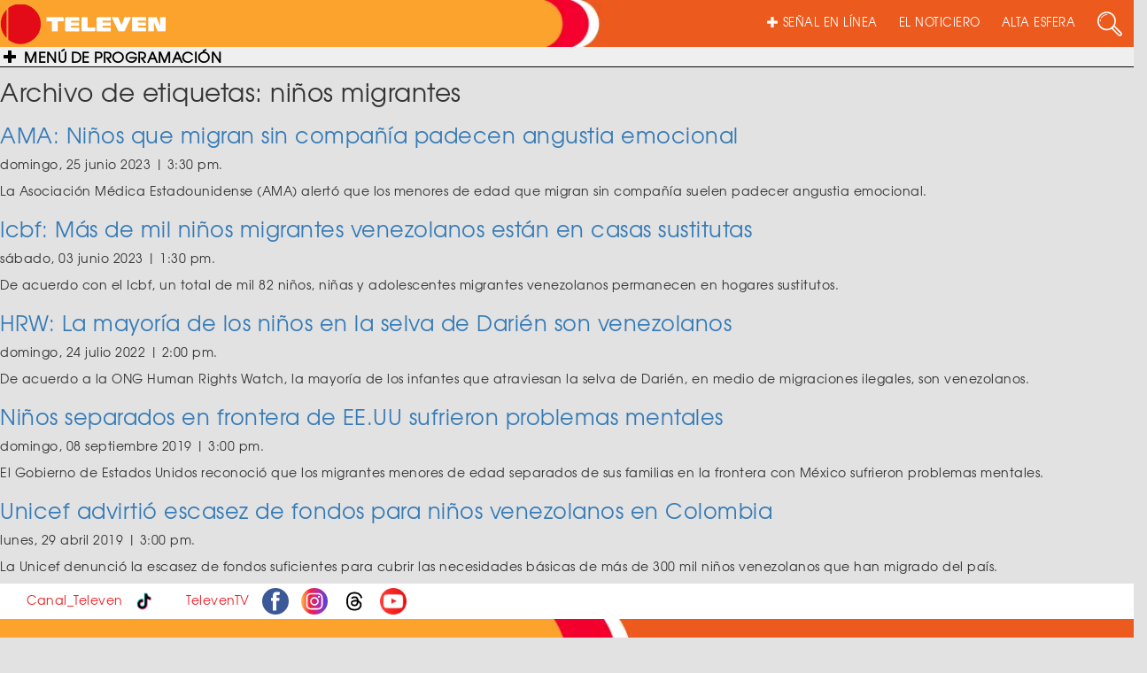

--- FILE ---
content_type: text/html; charset=UTF-8
request_url: https://televen.com/tag/ninos-migrantes/
body_size: 13140
content:
<!DOCTYPE html>

<html lang="es" class="no-js">

  <head>

    <meta http-equiv="Content-Type" content="text/html; charset=ISO-8859-1" />

    <meta http-equiv="cache-control" content="no-cache, max-age=300">

    <meta http-equiv="X-UA-Compatible" content="IE=edge">

    <meta name="viewport" content="width=device-width, initial-scale=1.0">

    <meta name="have-i-been-pwned-verification" value="81748235871c7e8fd3cb6173f0ddee78">

    <title>TELEVEN Tu Canal | AMA: Niños que migran sin compañía padecen angustia emocional</title>

    <link rel="icon" type="image/x-icon" href="https://televen.com/wp-content/themes/televen/img/ico/fav-televen.ico">

    <link rel="stylesheet" href="https://cdnjs.cloudflare.com/ajax/libs/normalize/5.0.0/normalize.min.css">

    <link rel='stylesheet prefetch' href='https://maxcdn.bootstrapcdn.com/bootstrap/3.3.5/css/bootstrap.min.css'>

    <link href="https://cdnjs.cloudflare.com/ajax/libs/font-awesome/4.7.0/css/font-awesome.min.css" rel="stylesheet" media="all">

    <link href="https://cdnjs.cloudflare.com/ajax/libs/animate.css/3.5.2/animate.min.css" rel="stylesheet" media="all">

    <link rel="stylesheet" type="text/css" href="https://televen.com/wp-content/themes/televen/fonts/texgyreadventor-regular/stylesheet.css" charset="utf-8">

    <link rel="stylesheet" type="text/css" href="https://televen.com/wp-content/themes/televen/fonts/texgyreadventor-bold/stylesheet.css" charset="utf-8">

    <link rel="stylesheet" type="text/css" href="https://televen.com/wp-content/themes/televen/css/style.css">

    <!--<link rel="stylesheet" type="text/css" href="/source/jquery.fancybox.css?v=2.1.5" media="screen">

    <link rel="stylesheet" type="text/css" href="/css/bootstrap/bootstrap.css">    

    <link rel="stylesheet" type="text/css" href="/css/navidad.css">

    <link rel="stylesheet" type="text/css" href="/img/luto/css/luto.css">

    <link rel="stylesheet" type="text/css" href="/img/luto/css/responsive-HF.css">-->



    <!--carga css segun template-->

    
          	<link rel="stylesheet" type="text/css" href="https://televen.com/wp-content/themes/televen/css/menu.css">            

        <meta name='robots' content='index, follow, max-image-preview:large, max-snippet:-1, max-video-preview:-1' />
	<style>img:is([sizes="auto" i], [sizes^="auto," i]) { contain-intrinsic-size: 3000px 1500px }</style>
	
	<!-- This site is optimized with the Yoast SEO plugin v26.8 - https://yoast.com/product/yoast-seo-wordpress/ -->
	<link rel="canonical" href="https://televen.com/tag/ninos-migrantes/" />
	<meta property="og:locale" content="es_ES" />
	<meta property="og:type" content="article" />
	<meta property="og:title" content="niños migrantes archivos - Televen" />
	<meta property="og:url" content="https://televen.com/tag/ninos-migrantes/" />
	<meta property="og:site_name" content="Televen" />
	<meta name="twitter:card" content="summary_large_image" />
	<script type="application/ld+json" class="yoast-schema-graph">{"@context":"https://schema.org","@graph":[{"@type":"CollectionPage","@id":"https://televen.com/tag/ninos-migrantes/","url":"https://televen.com/tag/ninos-migrantes/","name":"niños migrantes archivos - Televen","isPartOf":{"@id":"https://televen.com/#website"},"breadcrumb":{"@id":"https://televen.com/tag/ninos-migrantes/#breadcrumb"},"inLanguage":"es"},{"@type":"BreadcrumbList","@id":"https://televen.com/tag/ninos-migrantes/#breadcrumb","itemListElement":[{"@type":"ListItem","position":1,"name":"Portada","item":"https://televen.com/"},{"@type":"ListItem","position":2,"name":"niños migrantes"}]},{"@type":"WebSite","@id":"https://televen.com/#website","url":"https://televen.com/","name":"Televen","description":"","publisher":{"@id":"https://televen.com/#organization"},"potentialAction":[{"@type":"SearchAction","target":{"@type":"EntryPoint","urlTemplate":"https://televen.com/?s={search_term_string}"},"query-input":{"@type":"PropertyValueSpecification","valueRequired":true,"valueName":"search_term_string"}}],"inLanguage":"es"},{"@type":"Organization","@id":"https://televen.com/#organization","name":"Televen","url":"https://televen.com/","logo":{"@type":"ImageObject","inLanguage":"es","@id":"https://televen.com/#/schema/logo/image/","url":"https://televen.com/wp-content/uploads/2025/10/cropped-Logo-Horizontal-Nueva-Imagen-1.png","contentUrl":"https://televen.com/wp-content/uploads/2025/10/cropped-Logo-Horizontal-Nueva-Imagen-1.png","width":701,"height":168,"caption":"Televen"},"image":{"@id":"https://televen.com/#/schema/logo/image/"}}]}</script>
	<!-- / Yoast SEO plugin. -->


<script type="text/javascript">
/* <![CDATA[ */
window._wpemojiSettings = {"baseUrl":"https:\/\/s.w.org\/images\/core\/emoji\/16.0.1\/72x72\/","ext":".png","svgUrl":"https:\/\/s.w.org\/images\/core\/emoji\/16.0.1\/svg\/","svgExt":".svg","source":{"concatemoji":"https:\/\/televen.com\/wp-includes\/js\/wp-emoji-release.min.js?ver=6.8.3"}};
/*! This file is auto-generated */
!function(s,n){var o,i,e;function c(e){try{var t={supportTests:e,timestamp:(new Date).valueOf()};sessionStorage.setItem(o,JSON.stringify(t))}catch(e){}}function p(e,t,n){e.clearRect(0,0,e.canvas.width,e.canvas.height),e.fillText(t,0,0);var t=new Uint32Array(e.getImageData(0,0,e.canvas.width,e.canvas.height).data),a=(e.clearRect(0,0,e.canvas.width,e.canvas.height),e.fillText(n,0,0),new Uint32Array(e.getImageData(0,0,e.canvas.width,e.canvas.height).data));return t.every(function(e,t){return e===a[t]})}function u(e,t){e.clearRect(0,0,e.canvas.width,e.canvas.height),e.fillText(t,0,0);for(var n=e.getImageData(16,16,1,1),a=0;a<n.data.length;a++)if(0!==n.data[a])return!1;return!0}function f(e,t,n,a){switch(t){case"flag":return n(e,"\ud83c\udff3\ufe0f\u200d\u26a7\ufe0f","\ud83c\udff3\ufe0f\u200b\u26a7\ufe0f")?!1:!n(e,"\ud83c\udde8\ud83c\uddf6","\ud83c\udde8\u200b\ud83c\uddf6")&&!n(e,"\ud83c\udff4\udb40\udc67\udb40\udc62\udb40\udc65\udb40\udc6e\udb40\udc67\udb40\udc7f","\ud83c\udff4\u200b\udb40\udc67\u200b\udb40\udc62\u200b\udb40\udc65\u200b\udb40\udc6e\u200b\udb40\udc67\u200b\udb40\udc7f");case"emoji":return!a(e,"\ud83e\udedf")}return!1}function g(e,t,n,a){var r="undefined"!=typeof WorkerGlobalScope&&self instanceof WorkerGlobalScope?new OffscreenCanvas(300,150):s.createElement("canvas"),o=r.getContext("2d",{willReadFrequently:!0}),i=(o.textBaseline="top",o.font="600 32px Arial",{});return e.forEach(function(e){i[e]=t(o,e,n,a)}),i}function t(e){var t=s.createElement("script");t.src=e,t.defer=!0,s.head.appendChild(t)}"undefined"!=typeof Promise&&(o="wpEmojiSettingsSupports",i=["flag","emoji"],n.supports={everything:!0,everythingExceptFlag:!0},e=new Promise(function(e){s.addEventListener("DOMContentLoaded",e,{once:!0})}),new Promise(function(t){var n=function(){try{var e=JSON.parse(sessionStorage.getItem(o));if("object"==typeof e&&"number"==typeof e.timestamp&&(new Date).valueOf()<e.timestamp+604800&&"object"==typeof e.supportTests)return e.supportTests}catch(e){}return null}();if(!n){if("undefined"!=typeof Worker&&"undefined"!=typeof OffscreenCanvas&&"undefined"!=typeof URL&&URL.createObjectURL&&"undefined"!=typeof Blob)try{var e="postMessage("+g.toString()+"("+[JSON.stringify(i),f.toString(),p.toString(),u.toString()].join(",")+"));",a=new Blob([e],{type:"text/javascript"}),r=new Worker(URL.createObjectURL(a),{name:"wpTestEmojiSupports"});return void(r.onmessage=function(e){c(n=e.data),r.terminate(),t(n)})}catch(e){}c(n=g(i,f,p,u))}t(n)}).then(function(e){for(var t in e)n.supports[t]=e[t],n.supports.everything=n.supports.everything&&n.supports[t],"flag"!==t&&(n.supports.everythingExceptFlag=n.supports.everythingExceptFlag&&n.supports[t]);n.supports.everythingExceptFlag=n.supports.everythingExceptFlag&&!n.supports.flag,n.DOMReady=!1,n.readyCallback=function(){n.DOMReady=!0}}).then(function(){return e}).then(function(){var e;n.supports.everything||(n.readyCallback(),(e=n.source||{}).concatemoji?t(e.concatemoji):e.wpemoji&&e.twemoji&&(t(e.twemoji),t(e.wpemoji)))}))}((window,document),window._wpemojiSettings);
/* ]]> */
</script>
<style id='wp-emoji-styles-inline-css' type='text/css'>

	img.wp-smiley, img.emoji {
		display: inline !important;
		border: none !important;
		box-shadow: none !important;
		height: 1em !important;
		width: 1em !important;
		margin: 0 0.07em !important;
		vertical-align: -0.1em !important;
		background: none !important;
		padding: 0 !important;
	}
</style>
<link rel='stylesheet' id='wp-block-library-css' href='https://televen.com/wp-includes/css/dist/block-library/style.min.css?ver=6.8.3' media='all' />
<style id='classic-theme-styles-inline-css' type='text/css'>
/*! This file is auto-generated */
.wp-block-button__link{color:#fff;background-color:#32373c;border-radius:9999px;box-shadow:none;text-decoration:none;padding:calc(.667em + 2px) calc(1.333em + 2px);font-size:1.125em}.wp-block-file__button{background:#32373c;color:#fff;text-decoration:none}
</style>
<style id='global-styles-inline-css' type='text/css'>
:root{--wp--preset--aspect-ratio--square: 1;--wp--preset--aspect-ratio--4-3: 4/3;--wp--preset--aspect-ratio--3-4: 3/4;--wp--preset--aspect-ratio--3-2: 3/2;--wp--preset--aspect-ratio--2-3: 2/3;--wp--preset--aspect-ratio--16-9: 16/9;--wp--preset--aspect-ratio--9-16: 9/16;--wp--preset--color--black: #000000;--wp--preset--color--cyan-bluish-gray: #abb8c3;--wp--preset--color--white: #ffffff;--wp--preset--color--pale-pink: #f78da7;--wp--preset--color--vivid-red: #cf2e2e;--wp--preset--color--luminous-vivid-orange: #ff6900;--wp--preset--color--luminous-vivid-amber: #fcb900;--wp--preset--color--light-green-cyan: #7bdcb5;--wp--preset--color--vivid-green-cyan: #00d084;--wp--preset--color--pale-cyan-blue: #8ed1fc;--wp--preset--color--vivid-cyan-blue: #0693e3;--wp--preset--color--vivid-purple: #9b51e0;--wp--preset--gradient--vivid-cyan-blue-to-vivid-purple: linear-gradient(135deg,rgba(6,147,227,1) 0%,rgb(155,81,224) 100%);--wp--preset--gradient--light-green-cyan-to-vivid-green-cyan: linear-gradient(135deg,rgb(122,220,180) 0%,rgb(0,208,130) 100%);--wp--preset--gradient--luminous-vivid-amber-to-luminous-vivid-orange: linear-gradient(135deg,rgba(252,185,0,1) 0%,rgba(255,105,0,1) 100%);--wp--preset--gradient--luminous-vivid-orange-to-vivid-red: linear-gradient(135deg,rgba(255,105,0,1) 0%,rgb(207,46,46) 100%);--wp--preset--gradient--very-light-gray-to-cyan-bluish-gray: linear-gradient(135deg,rgb(238,238,238) 0%,rgb(169,184,195) 100%);--wp--preset--gradient--cool-to-warm-spectrum: linear-gradient(135deg,rgb(74,234,220) 0%,rgb(151,120,209) 20%,rgb(207,42,186) 40%,rgb(238,44,130) 60%,rgb(251,105,98) 80%,rgb(254,248,76) 100%);--wp--preset--gradient--blush-light-purple: linear-gradient(135deg,rgb(255,206,236) 0%,rgb(152,150,240) 100%);--wp--preset--gradient--blush-bordeaux: linear-gradient(135deg,rgb(254,205,165) 0%,rgb(254,45,45) 50%,rgb(107,0,62) 100%);--wp--preset--gradient--luminous-dusk: linear-gradient(135deg,rgb(255,203,112) 0%,rgb(199,81,192) 50%,rgb(65,88,208) 100%);--wp--preset--gradient--pale-ocean: linear-gradient(135deg,rgb(255,245,203) 0%,rgb(182,227,212) 50%,rgb(51,167,181) 100%);--wp--preset--gradient--electric-grass: linear-gradient(135deg,rgb(202,248,128) 0%,rgb(113,206,126) 100%);--wp--preset--gradient--midnight: linear-gradient(135deg,rgb(2,3,129) 0%,rgb(40,116,252) 100%);--wp--preset--font-size--small: 13px;--wp--preset--font-size--medium: 20px;--wp--preset--font-size--large: 36px;--wp--preset--font-size--x-large: 42px;--wp--preset--spacing--20: 0.44rem;--wp--preset--spacing--30: 0.67rem;--wp--preset--spacing--40: 1rem;--wp--preset--spacing--50: 1.5rem;--wp--preset--spacing--60: 2.25rem;--wp--preset--spacing--70: 3.38rem;--wp--preset--spacing--80: 5.06rem;--wp--preset--shadow--natural: 6px 6px 9px rgba(0, 0, 0, 0.2);--wp--preset--shadow--deep: 12px 12px 50px rgba(0, 0, 0, 0.4);--wp--preset--shadow--sharp: 6px 6px 0px rgba(0, 0, 0, 0.2);--wp--preset--shadow--outlined: 6px 6px 0px -3px rgba(255, 255, 255, 1), 6px 6px rgba(0, 0, 0, 1);--wp--preset--shadow--crisp: 6px 6px 0px rgba(0, 0, 0, 1);}:where(.is-layout-flex){gap: 0.5em;}:where(.is-layout-grid){gap: 0.5em;}body .is-layout-flex{display: flex;}.is-layout-flex{flex-wrap: wrap;align-items: center;}.is-layout-flex > :is(*, div){margin: 0;}body .is-layout-grid{display: grid;}.is-layout-grid > :is(*, div){margin: 0;}:where(.wp-block-columns.is-layout-flex){gap: 2em;}:where(.wp-block-columns.is-layout-grid){gap: 2em;}:where(.wp-block-post-template.is-layout-flex){gap: 1.25em;}:where(.wp-block-post-template.is-layout-grid){gap: 1.25em;}.has-black-color{color: var(--wp--preset--color--black) !important;}.has-cyan-bluish-gray-color{color: var(--wp--preset--color--cyan-bluish-gray) !important;}.has-white-color{color: var(--wp--preset--color--white) !important;}.has-pale-pink-color{color: var(--wp--preset--color--pale-pink) !important;}.has-vivid-red-color{color: var(--wp--preset--color--vivid-red) !important;}.has-luminous-vivid-orange-color{color: var(--wp--preset--color--luminous-vivid-orange) !important;}.has-luminous-vivid-amber-color{color: var(--wp--preset--color--luminous-vivid-amber) !important;}.has-light-green-cyan-color{color: var(--wp--preset--color--light-green-cyan) !important;}.has-vivid-green-cyan-color{color: var(--wp--preset--color--vivid-green-cyan) !important;}.has-pale-cyan-blue-color{color: var(--wp--preset--color--pale-cyan-blue) !important;}.has-vivid-cyan-blue-color{color: var(--wp--preset--color--vivid-cyan-blue) !important;}.has-vivid-purple-color{color: var(--wp--preset--color--vivid-purple) !important;}.has-black-background-color{background-color: var(--wp--preset--color--black) !important;}.has-cyan-bluish-gray-background-color{background-color: var(--wp--preset--color--cyan-bluish-gray) !important;}.has-white-background-color{background-color: var(--wp--preset--color--white) !important;}.has-pale-pink-background-color{background-color: var(--wp--preset--color--pale-pink) !important;}.has-vivid-red-background-color{background-color: var(--wp--preset--color--vivid-red) !important;}.has-luminous-vivid-orange-background-color{background-color: var(--wp--preset--color--luminous-vivid-orange) !important;}.has-luminous-vivid-amber-background-color{background-color: var(--wp--preset--color--luminous-vivid-amber) !important;}.has-light-green-cyan-background-color{background-color: var(--wp--preset--color--light-green-cyan) !important;}.has-vivid-green-cyan-background-color{background-color: var(--wp--preset--color--vivid-green-cyan) !important;}.has-pale-cyan-blue-background-color{background-color: var(--wp--preset--color--pale-cyan-blue) !important;}.has-vivid-cyan-blue-background-color{background-color: var(--wp--preset--color--vivid-cyan-blue) !important;}.has-vivid-purple-background-color{background-color: var(--wp--preset--color--vivid-purple) !important;}.has-black-border-color{border-color: var(--wp--preset--color--black) !important;}.has-cyan-bluish-gray-border-color{border-color: var(--wp--preset--color--cyan-bluish-gray) !important;}.has-white-border-color{border-color: var(--wp--preset--color--white) !important;}.has-pale-pink-border-color{border-color: var(--wp--preset--color--pale-pink) !important;}.has-vivid-red-border-color{border-color: var(--wp--preset--color--vivid-red) !important;}.has-luminous-vivid-orange-border-color{border-color: var(--wp--preset--color--luminous-vivid-orange) !important;}.has-luminous-vivid-amber-border-color{border-color: var(--wp--preset--color--luminous-vivid-amber) !important;}.has-light-green-cyan-border-color{border-color: var(--wp--preset--color--light-green-cyan) !important;}.has-vivid-green-cyan-border-color{border-color: var(--wp--preset--color--vivid-green-cyan) !important;}.has-pale-cyan-blue-border-color{border-color: var(--wp--preset--color--pale-cyan-blue) !important;}.has-vivid-cyan-blue-border-color{border-color: var(--wp--preset--color--vivid-cyan-blue) !important;}.has-vivid-purple-border-color{border-color: var(--wp--preset--color--vivid-purple) !important;}.has-vivid-cyan-blue-to-vivid-purple-gradient-background{background: var(--wp--preset--gradient--vivid-cyan-blue-to-vivid-purple) !important;}.has-light-green-cyan-to-vivid-green-cyan-gradient-background{background: var(--wp--preset--gradient--light-green-cyan-to-vivid-green-cyan) !important;}.has-luminous-vivid-amber-to-luminous-vivid-orange-gradient-background{background: var(--wp--preset--gradient--luminous-vivid-amber-to-luminous-vivid-orange) !important;}.has-luminous-vivid-orange-to-vivid-red-gradient-background{background: var(--wp--preset--gradient--luminous-vivid-orange-to-vivid-red) !important;}.has-very-light-gray-to-cyan-bluish-gray-gradient-background{background: var(--wp--preset--gradient--very-light-gray-to-cyan-bluish-gray) !important;}.has-cool-to-warm-spectrum-gradient-background{background: var(--wp--preset--gradient--cool-to-warm-spectrum) !important;}.has-blush-light-purple-gradient-background{background: var(--wp--preset--gradient--blush-light-purple) !important;}.has-blush-bordeaux-gradient-background{background: var(--wp--preset--gradient--blush-bordeaux) !important;}.has-luminous-dusk-gradient-background{background: var(--wp--preset--gradient--luminous-dusk) !important;}.has-pale-ocean-gradient-background{background: var(--wp--preset--gradient--pale-ocean) !important;}.has-electric-grass-gradient-background{background: var(--wp--preset--gradient--electric-grass) !important;}.has-midnight-gradient-background{background: var(--wp--preset--gradient--midnight) !important;}.has-small-font-size{font-size: var(--wp--preset--font-size--small) !important;}.has-medium-font-size{font-size: var(--wp--preset--font-size--medium) !important;}.has-large-font-size{font-size: var(--wp--preset--font-size--large) !important;}.has-x-large-font-size{font-size: var(--wp--preset--font-size--x-large) !important;}
:where(.wp-block-post-template.is-layout-flex){gap: 1.25em;}:where(.wp-block-post-template.is-layout-grid){gap: 1.25em;}
:where(.wp-block-columns.is-layout-flex){gap: 2em;}:where(.wp-block-columns.is-layout-grid){gap: 2em;}
:root :where(.wp-block-pullquote){font-size: 1.5em;line-height: 1.6;}
</style>
<link rel='stylesheet' id='front-estilos-css' href='https://televen.com/wp-content/plugins/asesor-cookies-para-la-ley-en-espana/html/front/estilos.css?ver=6.8.3' media='all' />
<link rel='stylesheet' id='wp-polls-css' href='https://televen.com/wp-content/plugins/wp-polls/polls-css.css?ver=2.77.3' media='all' />
<style id='wp-polls-inline-css' type='text/css'>
.wp-polls .pollbar {
	margin: 1px;
	font-size: 6px;
	line-height: 8px;
	height: 8px;
	background-image: url('https://televen.com/wp-content/plugins/wp-polls/images/default/pollbg.gif');
	border: 1px solid #c8c8c8;
}

</style>
<link rel='stylesheet' id='normalize-css' href='https://televen.com/wp-content/themes/televen/normalize.css?ver=1.0' media='all' />
<link rel='stylesheet' id='html5blank-css' href='https://televen.com/wp-content/themes/televen/style.css?ver=1.0' media='all' />
<link rel='stylesheet' id='hurrytimer-css' href='https://televen.com/wp-content/uploads/hurrytimer/css/d22aa9f679923c7b.css?ver=6.8.3' media='all' />
<script type="text/javascript" src="https://televen.com/wp-content/themes/televen/js/lib/conditionizr-4.3.0.min.js?ver=4.3.0" id="conditionizr-js"></script>
<script type="text/javascript" src="https://televen.com/wp-content/themes/televen/js/lib/modernizr-2.7.1.min.js?ver=2.7.1" id="modernizr-js"></script>
<script type="text/javascript" src="https://televen.com/wp-includes/js/jquery/jquery.min.js?ver=3.7.1" id="jquery-core-js"></script>
<script type="text/javascript" src="https://televen.com/wp-includes/js/jquery/jquery-migrate.min.js?ver=3.4.1" id="jquery-migrate-js"></script>
<script type="text/javascript" src="https://televen.com/wp-content/themes/televen/js/scripts.js?ver=1.0.0" id="html5blankscripts-js"></script>
<script type="text/javascript" id="front-principal-js-extra">
/* <![CDATA[ */
var cdp_cookies_info = {"url_plugin":"https:\/\/televen.com\/wp-content\/plugins\/asesor-cookies-para-la-ley-en-espana\/plugin.php","url_admin_ajax":"https:\/\/televen.com\/wp-admin\/admin-ajax.php"};
/* ]]> */
</script>
<script type="text/javascript" src="https://televen.com/wp-content/plugins/asesor-cookies-para-la-ley-en-espana/html/front/principal.js?ver=6.8.3" id="front-principal-js"></script>
<script type="text/javascript" src="https://televen.com/wp-content/plugins/wp-infinite-scrolling/js/jquery.sifs.js?ver=6.8.3" id="jquery.sifs-js"></script>
<script type="text/javascript" id="wpifs-js-extra">
/* <![CDATA[ */
var wpifs_options = {"container":"#entradas-paged","post":".entrada-theme","pagination":".pagination","next":"a.next","loading":"<div style=\"text-align: center;\"><img src=\"http:\/\/www.televen.com\/wp-content\/plugins\/wp-infinite-scrolling\/img\/spinner.gif\" alt=\"\" width=\"32\" height=\"32\" \/><\/div>"};
/* ]]> */
</script>
<script type="text/javascript" src="https://televen.com/wp-content/plugins/wp-infinite-scrolling/js/wpifs.js?ver=6.8.3" id="wpifs-js"></script>
<link rel="https://api.w.org/" href="https://televen.com/wp-json/" /><link rel="alternate" title="JSON" type="application/json" href="https://televen.com/wp-json/wp/v2/tags/17016" /><style type="text/css">
        .menuFooter ul li a{color: #000000;}
        .menuFooter ul li a:hover{color: #000000;}
        .navbar-inverse .navbar-nav>li>a{color: #ffffff;}
        .navbar-inverse .navbar-nav>li>a:hover, .navbar-inverse .navbar-nav>li>a:focus{color: #ffffff;}

    </style>
    		<style type="text/css" id="wp-custom-css">
			

/*Ajuste 3*/
#wrapper.toggled #page-content-wrapper {
    margin-left: -40px;
    position: absolute;
    width: 81%;
}
/*Ajuste 3*/

/*Ajuste 4*/
.sidebar-nav li a.variedades:hover,
.sidebar-nav li a.variedades:active,
.sidebar-nav li a.variedades:focus,
.sidebar-nav li.open a.variedades:hover,
.sidebar-nav li.open a.variedades:active,
.sidebar-nav li.open a.variedades:focus {
  color: #ffffff !important;
  background-color: #f4002d;
}

.sidebar-nav li a.noticiero:hover,
.sidebar-nav li a.noticiero:active,
.sidebar-nav li a.noticiero:focus{
 color: #ffffff !important; background-color: #A91E44  !important; 
}

/*Colores Ajustes del header importante*/

.sidebar-nav > .sidebar-brand{ background-color: #ED5A1E;}

.sidebar-nav li a:hover, .sidebar-nav li a:active, .sidebar-nav li a:focus, .sidebar-nav li.open a:hover, .sidebar-nav li.open a:active, .sidebar-nav li.open a:focus{background-color: #448012!;}

input[type=text]{background-color:transparent;}

/*Colores Ajustes del header importante*/
/*Ajuste 4*/

/*Ajuste 5*/
@media screen and (max-width: 1366px){
	#tophome{top:-267px;width:34%;}
	#tophome img{height: 270px;object-fit:cover;}
}
/*Ajuste 5*/




/*ajuste6*/
.imgVertical2 {
    height: auto;
    overflow: hidden;
    margin-top: 10px;
}
/*ajuste6*/

/*Ocultar sección Peiliculas y Cartelera 27-07-2021*/

.TusPeliculas {
    margin-bottom: 30px;
    overflow: hidden;
    display: none !important;
}


.CarteleraCine {
    margin-bottom: 30px;
    overflow: hidden;
    display: none !important;
}
/*Ocultar sección Peiliculas y Cartelera 27-07-2021*/

/*03-07-2024*/
.sidebar-nav li a:active, .sidebar-nav li a:focus, .sidebar-nav li a:hover, .sidebar-nav li.open a:active, .sidebar-nav li.open a:focus, .sidebar-nav li.open a:hover {
    color: #fff;
    background-color: #ED5A1E;
}
/*03-07-2024*/

/*10-10-24*/
.TLtwitter {display: none;}
.TLinstagram {display: none;}
.TLFacebook {display: none;}
.SideShare{display: none;}	
/*10-10-24*/

/*16-10-2024*/
#post-imgweb{
	object-fit: cover;
	width: 100%;
	height: 100%;
}
/*16-10-2024*/
		</style>
		


<!-- Google tag (gtag.js) -->

<script async src="https://www.googletagmanager.com/gtag/js?id=UA-32319494-1"></script>

<script>

  window.dataLayer = window.dataLayer || [];

  function gtag(){dataLayer.push(arguments);}

  gtag('js', new Date());



  gtag('config', 'UA-32319494-1');

</script>




  </head>



  <body class="archive tag tag-ninos-migrantes tag-17016 wp-custom-logo wp-theme-televen" data-spy="scroll" data-target="#navbar-Noticiero">

    <div id="wrapper">

        <!--boton compartir facebook-->

        <div id="fb-root"></div>

        <script>(function(d, s, id) {

          var js, fjs = d.getElementsByTagName(s)[0];

          if (d.getElementById(id)) return;

          js = d.createElement(s); js.id = id;

          js.src = "//connect.facebook.net/es_LA/sdk.js#xfbml=1&version=v2.5&appId=1011690782222229";

          fjs.parentNode.insertBefore(js, fjs);

          }(document, 'script', 'facebook-jssdk'));

        </script>

    

        
        <!-- MENU SIDEBAR -->

        <nav style="background-color:#ed5a1e;" class="navbar navbar-inverse navbar-fixed-top" id="sidebar-wrapper" role="navigation">

            <ul class="nav sidebar-nav">

                <li class="sidebar-brand">

                  <a class="brand" href="https://televen.com">

                    <img src="https://televen.com/wp-content/uploads/2025/10/cropped-Logo-Horizontal-Nueva-Imagen-1.png"></a>

                </li>

               <br><br>

                <li class="dropdown">

                  <a style="color: #efefef;" href="#" class="dropdown-toggle variedades" data-toggle="dropdown">VARIEDADES</a>

                  <ul class="dropdown-menu" role="menu">

                    
                      
                      <li><a style="background-color:#ed5a1e; color:#000000;font-weight: bold;"

                      onmouseover="this.style.color='#000000'; this.style.backgroundColor='#A91E44'" 

                      onmouseout="this.style.color='#000000';this.style.backgroundColor='#ed5a1e'"" 

                      class="subVariedades" href="https://televen.com/abc-la-escuela/">ABC La Escuela </a></li>

                    
                      
                      <li><a style="background-color:#ed5a1e; color:#000000;font-weight: bold;"

                      onmouseover="this.style.color='#000000'; this.style.backgroundColor='#A91E44'" 

                      onmouseout="this.style.color='#000000';this.style.backgroundColor='#ed5a1e'"" 

                      class="subVariedades" href="https://televen.com/el-hato/">El Hato </a></li>

                    
                      
                      <li><a style="background-color:#ed5a1e; color:#000000;font-weight: bold;"

                      onmouseover="this.style.color='#000000'; this.style.backgroundColor='#A91E44'" 

                      onmouseout="this.style.color='#000000';this.style.backgroundColor='#ed5a1e'"" 

                      class="subVariedades" href="https://televen.com/estrellas-de-la-cocina/">Estrellas de la <br>Cocina </a></li>

                    
                      
                      <li><a style="background-color:#ed5a1e; color:#000000;font-weight: bold;"

                      onmouseover="this.style.color='#000000'; this.style.backgroundColor='#A91E44'" 

                      onmouseout="this.style.color='#000000';this.style.backgroundColor='#ed5a1e'"" 

                      class="subVariedades" href="https://televen.com/gente-como-uno/">Gente como<br>uno </a></li>

                    
                      
                      <li><a style="background-color:#ed5a1e; color:#000000;font-weight: bold;"

                      onmouseover="this.style.color='#000000'; this.style.backgroundColor='#A91E44'" 

                      onmouseout="this.style.color='#000000';this.style.backgroundColor='#ed5a1e'"" 

                      class="subVariedades" href="https://televen.com/la-bomba/">La Bomba </a></li>

                    
                      
                      <li><a style="background-color:#ed5a1e; color:#000000;font-weight: bold;"

                      onmouseover="this.style.color='#000000'; this.style.backgroundColor='#A91E44'" 

                      onmouseout="this.style.color='#000000';this.style.backgroundColor='#ed5a1e'"" 

                      class="subVariedades" href="https://televen.com/lo-actual/">Lo Actual </a></li>

                    
                      
                      <li><a style="background-color:#ed5a1e; color:#000000;font-weight: bold;"

                      onmouseover="this.style.color='#000000'; this.style.backgroundColor='#A91E44'" 

                      onmouseout="this.style.color='#000000';this.style.backgroundColor='#ed5a1e'"" 

                      class="subVariedades" href="https://televen.com/mas-alla-de-las-estrellas/">Más Allá de<br>las Estrellas </a></li>

                    
                      
                      <li><a style="background-color:#ed5a1e; color:#000000;font-weight: bold;"

                      onmouseover="this.style.color='#000000'; this.style.backgroundColor='#A91E44'" 

                      onmouseout="this.style.color='#000000';this.style.backgroundColor='#ed5a1e'"" 

                      class="subVariedades" href="https://televen.com/noche-de-perros/">Noche de perros </a></li>

                    
                      
                      <li><a style="background-color:#ed5a1e; color:#000000;font-weight: bold;"

                      onmouseover="this.style.color='#000000'; this.style.backgroundColor='#A91E44'" 

                      onmouseout="this.style.color='#000000';this.style.backgroundColor='#ed5a1e'"" 

                      class="subVariedades" href="https://televen.com/palabra-cierta/">Palabra Cierta </a></li>

                    
                      
                      <li><a style="background-color:#ed5a1e; color:#000000;font-weight: bold;"

                      onmouseover="this.style.color='#000000'; this.style.backgroundColor='#A91E44'" 

                      onmouseout="this.style.color='#000000';this.style.backgroundColor='#ed5a1e'"" 

                      class="subVariedades" href="https://televen.com/perfil-agropecuario/">Perfil Agropecuario </a></li>

                    
                      
                      <li><a style="background-color:#ed5a1e; color:#000000;font-weight: bold;"

                      onmouseover="this.style.color='#000000'; this.style.backgroundColor='#A91E44'" 

                      onmouseout="this.style.color='#000000';this.style.backgroundColor='#ed5a1e'"" 

                      class="subVariedades" href="https://televen.com/responsabilidad-social/">Responsabilidad Social </a></li>

                    
                      
                      <li><a style="background-color:#ed5a1e; color:#000000;font-weight: bold;"

                      onmouseover="this.style.color='#000000'; this.style.backgroundColor='#A91E44'" 

                      onmouseout="this.style.color='#000000';this.style.backgroundColor='#ed5a1e'"" 

                      class="subVariedades" href="https://televen.com/rostros-del-crimen/">Rostros del<br>Crimen </a></li>

                    
                      
                      <li><a style="background-color:#ed5a1e; color:#000000;font-weight: bold;"

                      onmouseover="this.style.color='#000000'; this.style.backgroundColor='#A91E44'" 

                      onmouseout="this.style.color='#000000';this.style.backgroundColor='#ed5a1e'"" 

                      class="subVariedades" href="https://televen.com/se-ha-dicho/">Se Ha Dicho </a></li>

                    
                      
                      <li><a style="background-color:#ed5a1e; color:#000000;font-weight: bold;"

                      onmouseover="this.style.color='#000000'; this.style.backgroundColor='#A91E44'" 

                      onmouseout="this.style.color='#000000';this.style.backgroundColor='#ed5a1e'"" 

                      class="subVariedades" href="https://televen.com/se-pone-caliente-2/">Se Pone Caliente </a></li>

                    
                      
                      <li><a style="background-color:#ed5a1e; color:#000000;font-weight: bold;"

                      onmouseover="this.style.color='#000000'; this.style.backgroundColor='#A91E44'" 

                      onmouseout="this.style.color='#000000';this.style.backgroundColor='#ed5a1e'"" 

                      class="subVariedades" href="https://televen.com/show-business/">Show Business </a></li>

                    
                      
                      <li><a style="background-color:#ed5a1e; color:#000000;font-weight: bold;"

                      onmouseover="this.style.color='#000000'; this.style.backgroundColor='#A91E44'" 

                      onmouseout="this.style.color='#000000';this.style.backgroundColor='#ed5a1e'"" 

                      class="subVariedades" href="https://televen.com/tas-pillao/">Tas Pillao </a></li>

                    
                      
                      <li><a style="background-color:#ed5a1e; color:#000000;font-weight: bold;"

                      onmouseover="this.style.color='#000000'; this.style.backgroundColor='#A91E44'" 

                      onmouseout="this.style.color='#000000';this.style.backgroundColor='#ed5a1e'"" 

                      class="subVariedades" href="https://televen.com/vitrina/">Vitrina </a></li>

                    
                  </ul>

                </li>

                <!--17-03-2025-->

                <li class="dropdown">

                  <a style="color: #efefef;" href="#" class="dropdown-toggle variedades" data-toggle="dropdown">P&Oacute;DCAST</a>

                  <ul class="dropdown-menu" role="menu">

                    
                      
                      <li><a style="background-color:#ed5a1e; color:#000000;font-weight: bold;"

                      onmouseover="this.style.color='#000000'; this.style.backgroundColor='#A91E44'" 

                      onmouseout="this.style.color='#000000';this.style.backgroundColor='#ed5a1e'"" 

                      class="subVariedades" href="https://televen.com/el-candelero/">El Candelero </a></li>

                    
                      
                      <li><a style="background-color:#ed5a1e; color:#000000;font-weight: bold;"

                      onmouseover="this.style.color='#000000'; this.style.backgroundColor='#A91E44'" 

                      onmouseout="this.style.color='#000000';this.style.backgroundColor='#ed5a1e'"" 

                      class="subVariedades" href="https://televen.com/esto-no-es-teledeportes/">Esto No Es<br>Teledeportes </a></li>

                    
                      
                      <li><a style="background-color:#ed5a1e; color:#000000;font-weight: bold;"

                      onmouseover="this.style.color='#000000'; this.style.backgroundColor='#A91E44'" 

                      onmouseout="this.style.color='#000000';this.style.backgroundColor='#ed5a1e'"" 

                      class="subVariedades" href="https://televen.com/vacilate-esto/">Vacílate Esto </a></li>

                    
                  </ul>

                </li>                

                <!--17-03-2025-->

                <!--17-05-2022-->

                <li class="dropdown">

                  <a style="color: #efefef;" href="#" class="dropdown-toggle variedades" data-toggle="dropdown">DEPORTES</a>

                  <ul class="dropdown-menu" role="menu">

                    
                      
                      <li><a style="background-color:#ed5a1e; color:#000000;font-weight: bold;"

                      onmouseover="this.style.color='#000000'; this.style.backgroundColor='#A91E44'" 

                      onmouseout="this.style.color='#000000';this.style.backgroundColor='#ed5a1e'"" 

                      class="subVariedades" href="https://televen.com/baloncesto/">Baloncesto </a></li>

                    
                      
                      <li><a style="background-color:#ed5a1e; color:#000000;font-weight: bold;"

                      onmouseover="this.style.color='#000000'; this.style.backgroundColor='#A91E44'" 

                      onmouseout="this.style.color='#000000';this.style.backgroundColor='#ed5a1e'"" 

                      class="subVariedades" href="https://televen.com/beisbol-grandes-ligas/">Béisbol de<br>Grandes Ligas </a></li>

                    
                      
                      <li><a style="background-color:#ed5a1e; color:#000000;font-weight: bold;"

                      onmouseover="this.style.color='#000000'; this.style.backgroundColor='#A91E44'" 

                      onmouseout="this.style.color='#000000';this.style.backgroundColor='#ed5a1e'"" 

                      class="subVariedades" href="https://televen.com/beisbol-profesional-venezolano/">Béisbol<br>Profesional<br>Venezolano </a></li>

                    
                      
                      <li><a style="background-color:#ed5a1e; color:#000000;font-weight: bold;"

                      onmouseover="this.style.color='#000000'; this.style.backgroundColor='#A91E44'" 

                      onmouseout="this.style.color='#000000';this.style.backgroundColor='#ed5a1e'"" 

                      class="subVariedades" href="https://televen.com/futbol-2/">Fútbol </a></li>

                    
                      
                      <li><a style="background-color:#ed5a1e; color:#000000;font-weight: bold;"

                      onmouseover="this.style.color='#000000'; this.style.backgroundColor='#A91E44'" 

                      onmouseout="this.style.color='#000000';this.style.backgroundColor='#ed5a1e'"" 

                      class="subVariedades" href="https://televen.com/historias-hipicas-2/">Historias hípicas </a></li>

                    
                      
                      <li><a style="background-color:#ed5a1e; color:#000000;font-weight: bold;"

                      onmouseover="this.style.color='#000000'; this.style.backgroundColor='#A91E44'" 

                      onmouseout="this.style.color='#000000';this.style.backgroundColor='#ed5a1e'"" 

                      class="subVariedades" href="https://televen.com/liga-mayor-de-beisbol-profesional/">Liga Mayor de <br>Béisbol Profesional </a></li>

                    
                      
                      <li><a style="background-color:#ed5a1e; color:#000000;font-weight: bold;"

                      onmouseover="this.style.color='#000000'; this.style.backgroundColor='#A91E44'" 

                      onmouseout="this.style.color='#000000';this.style.backgroundColor='#ed5a1e'"" 

                      class="subVariedades" href="https://televen.com/teledeportes/">Teledeportes </a></li>

                    
                  </ul>

                </li>                

                <!--17-05-2022-->

                <li class="dropdown">

                  <a style="color: #efefef;" href="#" class="dropdown-toggle variedades" data-toggle="dropdown">DRAM&Aacute;TICOS</a>

                  <ul class="dropdown-menu" role="menu">

                    
                      
                      <li><a style="background-color:#ed5a1e; color:#000000;font-weight: bold;" 

                        onmouseover="this.style.color='#000000'; this.style.backgroundColor='#A91E44'" 

                        onmouseout="this.style.color='#000000';this.style.backgroundColor='#ed5a1e'"" 

                        class="subVariedades" href="https://televen.com/dulce-amargo/">Dulce Amargo</a></li>

                    
                      
                      <li><a style="background-color:#ed5a1e; color:#000000;font-weight: bold;" 

                        onmouseover="this.style.color='#000000'; this.style.backgroundColor='#A91E44'" 

                        onmouseout="this.style.color='#000000';this.style.backgroundColor='#ed5a1e'"" 

                        class="subVariedades" href="https://televen.com/nacer-contigo/">Nacer Contigo</a></li>

                    
                      
                      <li><a style="background-color:#ed5a1e; color:#000000;font-weight: bold;" 

                        onmouseover="this.style.color='#000000'; this.style.backgroundColor='#A91E44'" 

                        onmouseout="this.style.color='#000000';this.style.backgroundColor='#ed5a1e'"" 

                        class="subVariedades" href="https://televen.com/nora/">Nora</a></li>

                    
                  </ul>

                </li>

                <li class="dropdown">

                  <a style="color: #efefef;" href="#" class="dropdown-toggle variedades" data-toggle="dropdown">SERIES</a>

                  <ul class="dropdown-menu" role="menu">

                    
                      
                      <li><a style="background-color:#ed5a1e; color:#000000;font-weight: bold;" 

                        onmouseover="this.style.color='#000000'; this.style.backgroundColor='#A91E44'" 

                        onmouseout="this.style.color='#000000';this.style.backgroundColor='#ed5a1e'"" 

                        class="subVariedades" href="https://televen.com/apuestale-la-vida/">Apuéstale a la vida</a></li>

                    
                      
                      <li><a style="background-color:#ed5a1e; color:#000000;font-weight: bold;" 

                        onmouseover="this.style.color='#000000'; this.style.backgroundColor='#A91E44'" 

                        onmouseout="this.style.color='#000000';this.style.backgroundColor='#ed5a1e'"" 

                        class="subVariedades" href="https://televen.com/castle/">Castle</a></li>

                    
                      
                      <li><a style="background-color:#ed5a1e; color:#000000;font-weight: bold;" 

                        onmouseover="this.style.color='#000000'; this.style.backgroundColor='#A91E44'" 

                        onmouseout="this.style.color='#000000';this.style.backgroundColor='#ed5a1e'"" 

                        class="subVariedades" href="https://televen.com/cumbres-borrascosas/">Cumbres Borrascosas</a></li>

                    
                      
                      <li><a style="background-color:#ed5a1e; color:#000000;font-weight: bold;" 

                        onmouseover="this.style.color='#000000'; this.style.backgroundColor='#A91E44'" 

                        onmouseout="this.style.color='#000000';this.style.backgroundColor='#ed5a1e'"" 

                        class="subVariedades" href="https://televen.com/dios-sabe-cosas/">Dios sabe cómo hace sus cosas</a></li>

                    
                      
                      <li><a style="background-color:#ed5a1e; color:#000000;font-weight: bold;" 

                        onmouseover="this.style.color='#000000'; this.style.backgroundColor='#A91E44'" 

                        onmouseout="this.style.color='#000000';this.style.backgroundColor='#ed5a1e'"" 

                        class="subVariedades" href="https://televen.com/fuerza-de-rescate/">Fuerza de Rescate</a></li>

                    
                      
                      <li><a style="background-color:#ed5a1e; color:#000000;font-weight: bold;" 

                        onmouseover="this.style.color='#000000'; this.style.backgroundColor='#A91E44'" 

                        onmouseout="this.style.color='#000000';this.style.backgroundColor='#ed5a1e'"" 

                        class="subVariedades" href="https://televen.com/el-gato-tuerto/">Gato tuerto</a></li>

                    
                      
                      <li><a style="background-color:#ed5a1e; color:#000000;font-weight: bold;" 

                        onmouseover="this.style.color='#000000'; this.style.backgroundColor='#A91E44'" 

                        onmouseout="this.style.color='#000000';this.style.backgroundColor='#ed5a1e'"" 

                        class="subVariedades" href="https://televen.com/guayoyo-express/">Guayoyo Express</a></li>

                    
                      
                      <li><a style="background-color:#ed5a1e; color:#000000;font-weight: bold;" 

                        onmouseover="this.style.color='#000000'; this.style.backgroundColor='#A91E44'" 

                        onmouseout="this.style.color='#000000';this.style.backgroundColor='#ed5a1e'"" 

                        class="subVariedades" href="https://televen.com/justicia-verdadera/">Justicia<br>Verdadera</a></li>

                    
                      
                      <li><a style="background-color:#ed5a1e; color:#000000;font-weight: bold;" 

                        onmouseover="this.style.color='#000000'; this.style.backgroundColor='#A91E44'" 

                        onmouseout="this.style.color='#000000';this.style.backgroundColor='#ed5a1e'"" 

                        class="subVariedades" href="https://televen.com/marvel-agentes-de-shield/">MARVEL, Agentes de S.H.I.E.L.D.</a></li>

                    
                      
                      <li><a style="background-color:#ed5a1e; color:#000000;font-weight: bold;" 

                        onmouseover="this.style.color='#000000'; this.style.backgroundColor='#A91E44'" 

                        onmouseout="this.style.color='#000000';this.style.backgroundColor='#ed5a1e'"" 

                        class="subVariedades" href="https://televen.com/mujeres-al-limite/">Mujeres<br>al límite</a></li>

                    
                      
                      <li><a style="background-color:#ed5a1e; color:#000000;font-weight: bold;" 

                        onmouseover="this.style.color='#000000'; this.style.backgroundColor='#A91E44'" 

                        onmouseout="this.style.color='#000000';this.style.backgroundColor='#ed5a1e'"" 

                        class="subVariedades" href="https://televen.com/prueba-de-fe/">Prueba de fe</a></li>

                    
                      
                      <li><a style="background-color:#ed5a1e; color:#000000;font-weight: bold;" 

                        onmouseover="this.style.color='#000000'; this.style.backgroundColor='#A91E44'" 

                        onmouseout="this.style.color='#000000';this.style.backgroundColor='#ed5a1e'"" 

                        class="subVariedades" href="https://televen.com/revenge-la-venganza/">Revenge, la venganza</a></li>

                    
                      
                      <li><a style="background-color:#ed5a1e; color:#000000;font-weight: bold;" 

                        onmouseover="this.style.color='#000000'; this.style.backgroundColor='#A91E44'" 

                        onmouseout="this.style.color='#000000';this.style.backgroundColor='#ed5a1e'"" 

                        class="subVariedades" href="https://televen.com/tu-voz-estereo/">Tu voz<br>estéreo</a></li>

                    
                      
                      <li><a style="background-color:#ed5a1e; color:#000000;font-weight: bold;" 

                        onmouseover="this.style.color='#000000'; this.style.backgroundColor='#A91E44'" 

                        onmouseout="this.style.color='#000000';this.style.backgroundColor='#ed5a1e'"" 

                        class="subVariedades" href="https://televen.com/uepa-escenario-amar/">UEPA! Un<br>Escenario<br>para Amar</a></li>

                    
                  </ul>

                </li>

                <li class="dropdown">

                  <a style="color: #efefef;" href="#" class="dropdown-toggle variedades" data-toggle="dropdown">INFANTILES</a>

                  <ul class="dropdown-menu" role="menu">

                    
                      
                      <li><a style="background-color:#ed5a1e; color:#000000;font-weight: bold;" 

                        onmouseover="this.style.color='#000000'; this.style.backgroundColor='#A91E44'" 

                        onmouseout="this.style.color='#000000';this.style.backgroundColor='#ed5a1e'"" 

                        class="subVariedades" href="https://televen.com/carrrusel/">Carrusel</a></li>

                    
                      
                      <li><a style="background-color:#ed5a1e; color:#000000;font-weight: bold;" 

                        onmouseover="this.style.color='#000000'; this.style.backgroundColor='#A91E44'" 

                        onmouseout="this.style.color='#000000';this.style.backgroundColor='#ed5a1e'"" 

                        class="subVariedades" href="https://televen.com/chica-vampiro/">Chica Vampiro</a></li>

                    
                      
                      <li><a style="background-color:#ed5a1e; color:#000000;font-weight: bold;" 

                        onmouseover="this.style.color='#000000'; this.style.backgroundColor='#A91E44'" 

                        onmouseout="this.style.color='#000000';this.style.backgroundColor='#ed5a1e'"" 

                        class="subVariedades" href="https://televen.com/consentidos-estrellas/">Consentidos Estrellas</a></li>

                    
                      
                      <li><a style="background-color:#ed5a1e; color:#000000;font-weight: bold;" 

                        onmouseover="this.style.color='#000000'; this.style.backgroundColor='#A91E44'" 

                        onmouseout="this.style.color='#000000';this.style.backgroundColor='#ed5a1e'"" 

                        class="subVariedades" href="https://televen.com/heidi-bienvenida-casa/">Heidi, bienvenida a casa</a></li>

                    
                      
                      <li><a style="background-color:#ed5a1e; color:#000000;font-weight: bold;" 

                        onmouseover="this.style.color='#000000'; this.style.backgroundColor='#A91E44'" 

                        onmouseout="this.style.color='#000000';this.style.backgroundColor='#ed5a1e'"" 

                        class="subVariedades" href="https://televen.com/heidi-bienvenida-al-show/">Heidi, bienvenida al show</a></li>

                    
                      
                      <li><a style="background-color:#ed5a1e; color:#000000;font-weight: bold;" 

                        onmouseover="this.style.color='#000000'; this.style.backgroundColor='#A91E44'" 

                        onmouseout="this.style.color='#000000';this.style.backgroundColor='#ed5a1e'"" 

                        class="subVariedades" href="https://televen.com/soy-luna/">Soy Luna</a></li>

                    
                      
                      <li><a style="background-color:#ed5a1e; color:#000000;font-weight: bold;" 

                        onmouseover="this.style.color='#000000'; this.style.backgroundColor='#A91E44'" 

                        onmouseout="this.style.color='#000000';this.style.backgroundColor='#ed5a1e'"" 

                        class="subVariedades" href="https://televen.com/violetta/">Violetta</a></li>

                    
                  </ul>

                </li>

                <li class="dropdown">

                  <a style="color: #efefef;" href="#" class="dropdown-toggle variedades" data-toggle="dropdown">INFORMATIVO</a>

                  <ul class="dropdown-menu" role="menu">

                    
                      
                      <li><a style="background-color:#ed5a1e; color:#000000;font-weight: bold;" 

                        onmouseover="this.style.color='#000000'; this.style.backgroundColor='#A91E44'" 

                        onmouseout="this.style.color='#000000';this.style.backgroundColor='#ed5a1e'"" 

                        class="subVariedades" href="https://televen.com/el-noticiero/">El Noticiero</a></li>

                    
                  </ul>

                </li>

                <li class="dropdown">

                  <a style="color: #efefef;"  href="#" class="dropdown-toggle variedades" data-toggle="dropdown">OPINI&Oacute;N</a>

                  <ul class="dropdown-menu" role="menu">

                    
                      
                      <li><a style="background-color:#ed5a1e; color:#000000;font-weight: bold;" 

                        onmouseover="this.style.color='#000000'; this.style.backgroundColor='#A91E44'" 

                        onmouseout="this.style.color='#000000';this.style.backgroundColor='#ed5a1e'"" 

                        class="subVariedades" href="https://televen.com/dialogo-con/">Diálogo con…</a></li>

                    
                      
                      <li><a style="background-color:#ed5a1e; color:#000000;font-weight: bold;" 

                        onmouseover="this.style.color='#000000'; this.style.backgroundColor='#A91E44'" 

                        onmouseout="this.style.color='#000000';this.style.backgroundColor='#ed5a1e'"" 

                        class="subVariedades" href="https://televen.com/regiones/">Regiones</a></li>

                    
                  </ul>

                </li>

                <li><a style="color: #efefef;" class="noticiero" href="https://televen.com/elnoticiero">EL NOTICIERO</a></li>

                
                    <li><a style="color:#f4002d;" class="red menuVisible" href="https://tlvn.app/4671YEd"><span class="glyphicon glyphicon-play-circle"></span> <b>SE&Ntilde;AL EN L&Iacute;NEA</b></a></li>

                  

                <!--<li><a style="color: #efefef;" class="variedades" href="/exclusivo-web">EXCLUSIVO WEB</a></li>-->

                <!--<li><a class="variedades" href="/horoscopo">HOR&Oacute;SCOPO</a></li>-->

                <li><a style="color: #efefef;" class="variedades" href="https://televen.com/programacion">PROGRAMACI&Oacute;N</a></li>

                <!--<li><a style="color: #efefef;" class="variedades" href="/galerias">GALER&Iacute;AS</a></li>-->

                <li><a style="color: #efefef;" class="variedades" href="https://televen.com/talentos">TALENTOS</a></li>

                <li><a style="color: #efefef;" class="variedades" href="https://televen.com/enterate">ENT&Eacute;RATE</a></li>

                <li><a style="color: #efefef;" class="variedades" href="https://televen.com/altaesfera">ALTA ESFERA</a></li>

                <li><a style="color: #efefef;" class="variedades" href="https://televen.com/corporacion">CORPORATIVO</a></li>

            </ul>

            
                <div style="position:relative; width: 100%;background-color:#efefef  !important;; margin-top:53px;">

            
            
                <a style="background-color:#efefef  !important;color: #000000  !important;" class="hamburger is-closed animated fadeInLeft" data-toggle="offcanvas" style="color: #fff; text-decoration:none;font-size: 16px;cursor:pointer"><img class="imgcloud" src="https://televen.com/wp-content/themes/televen/img/Plus_Pagina_Negro.webp"><b>MEN&Uacute; DE PROGRAMACI&Oacute;N</b></a>

            
                </div>

        </nav>

        <!--FIN MENU SIDEBAR-->



        <!--MENU PRINCIPAL -->

        <div id="page-content-wrapper">

           <!-- <button type="button" class="hamburger is-closed animated fadeInLeft" data-toggle="offcanvas">

                <span class="hamb-top"></span>

                <span class="hamb-middle"></span>

                <span class="hamb-bottom"></span>

                <div class="overlay"></div>

            </button>-->

            <nav class="navbar navbar-inverse navbar-fixed-top">

              
<div class="container-fluid" style="background: url(https://televen.com/wp-content/uploads/2026/01/CUSTOM-HEADER-Nueva-Imagen.webp) center center no-repeat; background-position: center;background-repeat: no-repeat;background-size: cover;">

                  <div class="navbar-header" style="margin-left:-45px;" >

                    <a class="navbar-brand" href="https://televen.com" title="TELEVEN">

                    <img src="https://televen.com/wp-content/uploads/2025/10/cropped-Logo-Horizontal-Nueva-Imagen-1.png"></a>

                  </div>

                  <ul class="nav navbar-nav navbar-right">

                      
                          <li><a class="red menuVisible" href="https://tlvn.app/4671YEd"><span class="glyphicon glyphicon-plus"></span> SE&Ntilde;AL EN L&Iacute;NEA</a></li>

                                          <li><li id="menu-item-164038" class="menu-item menu-item-type-post_type menu-item-object-page menu-item-164038"><a href="https://televen.com/elnoticiero/">EL NOTICIERO</a></li>
<li id="menu-item-164125" class="menu-item menu-item-type-custom menu-item-object-custom menu-item-164125"><a href="http://www.televen.com/altaesfera/">ALTA ESFERA</a></li>
</li>
                    <li><a class="menuVisible" href="#">

	                   	<form method="get" role="search" action="https://televen.com">

	                   		<input type="text" name="s" id="search" name="search" placeholder="Buscar...">

	                    </form></a>

                    </li>

                  </ul>

              </div>

                
                  <div id="responsive-new" style="width: 100%;background-color:#efefef  !important;">

                
                 <a class="hamburger is-closed animated fadeInLeft" data-toggle="offcanvas" style="color: #000000  !important; text-decoration:none;font-size: 16px;cursor:pointer"><img class="imgcloud" src="https://televen.com/wp-content/themes/televen/img/Plus_Pagina_Negro.webp"><b>MEN&Uacute; DE PROGRAMACI&Oacute;N</b></a>

                                  

                </div>

            </nav>

            <!--FIN MENU PRINCIPAL-->


	<main role="main">
		<!-- section -->
		<section>

			<h1>Archivo de etiquetas: niños migrantes</h1>

				
	<div class="entrada-theme">
		<!-- article -->
		<article id="post-285101">
			<!-- post title -->
			<h3>
				<a href="https://televen.com/elnoticiero/internacionales/ama-ninos-que-migran-sin-compania-padecen-angustia-emocional/" title="AMA: Niños que migran sin compañía padecen angustia emocional">AMA: Niños que migran sin compañía padecen angustia emocional</a>
			</h3>			
			<!-- post details -->		
			<span class="fecha-theme">domingo, 25 junio 2023 | 3:30 pm.</span>			
			<p><p>La Asociación Médica Estadounidense (AMA) alertó que los menores de edad que migran sin compañía suelen padecer angustia emocional.</p></p>
		</article>			
		<!-- /article -->
	</div>
	
	<div class="entrada-theme">
		<!-- article -->
		<article id="post-281291">
			<!-- post title -->
			<h3>
				<a href="https://televen.com/elnoticiero/internacionales/icbf-mas-de-mil-ninos-migrantes-venezolanos-estan-en-casas-sustitutas/" title="Icbf: Más de mil niños migrantes venezolanos están en casas sustitutas">Icbf: Más de mil niños migrantes venezolanos están en casas sustitutas</a>
			</h3>			
			<!-- post details -->		
			<span class="fecha-theme">sábado, 03 junio 2023 | 1:30 pm.</span>			
			<p><p>De acuerdo con el Icbf, un total de mil 82 niños, niñas y adolescentes migrantes venezolanos permanecen en hogares sustitutos.</p></p>
		</article>			
		<!-- /article -->
	</div>
	
	<div class="entrada-theme">
		<!-- article -->
		<article id="post-235751">
			<!-- post title -->
			<h3>
				<a href="https://televen.com/elnoticiero/internacionales/hrw-la-mayoria-de-los-ninos-en-la-selva-de-darien-son-venezolanos/" title="HRW: La mayoría de los niños en la selva de Darién son venezolanos">HRW: La mayoría de los niños en la selva de Darién son venezolanos</a>
			</h3>			
			<!-- post details -->		
			<span class="fecha-theme">domingo, 24 julio 2022 | 2:00 pm.</span>			
			<p><p>De acuerdo a la ONG Human Rights Watch, la mayoría de los infantes que atraviesan la selva de Darién, en medio de migraciones ilegales, son venezolanos.</p></p>
		</article>			
		<!-- /article -->
	</div>
	
	<div class="entrada-theme">
		<!-- article -->
		<article id="post-163891">
			<!-- post title -->
			<h3>
				<a href="https://televen.com/elnoticiero/internacionales/ninos-separados-en-frontera-de-ee-uu-sufrieron-problemas-mentales/" title="Niños separados en frontera de EE.UU sufrieron problemas mentales">Niños separados en frontera de EE.UU sufrieron problemas mentales</a>
			</h3>			
			<!-- post details -->		
			<span class="fecha-theme">domingo, 08 septiembre 2019 | 3:00 pm.</span>			
			<p><p>El Gobierno de Estados Unidos reconoció que los migrantes menores de edad separados de sus familias en la frontera con México sufrieron problemas mentales.</p></p>
		</article>			
		<!-- /article -->
	</div>
	
	<div class="entrada-theme">
		<!-- article -->
		<article id="post-152806">
			<!-- post title -->
			<h3>
				<a href="https://televen.com/elnoticiero/internacionales/unicef-advirtio-escasez-fondos-ninos-venezolanos-colombia/" title="Unicef advirtió escasez de fondos para niños venezolanos en Colombia">Unicef advirtió escasez de fondos para niños venezolanos en Colombia</a>
			</h3>			
			<!-- post details -->		
			<span class="fecha-theme">lunes, 29 abril 2019 | 3:00 pm.</span>			
			<p><p>La Unicef denunció la escasez de fondos suficientes para cubrir las necesidades básicas de más de 300 mil niños venezolanos que han migrado del país.</p></p>
		</article>			
		<!-- /article -->
	</div>

			<!-- pagination -->
<div class="pagination">
	</div>
<!-- /pagination -->

		</section>
		<!-- /section -->
	</main>

<!-- sidebar -->
<aside class="sidebar" role="complementary">

	
	<div class="sidebar-widget">
			</div>

	<div class="sidebar-widget">
			</div>

</aside>
<!-- /sidebar -->

<!--FOOTER-->

	<!--<footer>-->

		<div class="row">

          <div class="col-xs-12 col-sm-12 col-md-12 col-lg-12 footerTV">

            <div class="col-xs-12 col-sm-12 col-md-12 col-lg-12 redesSociales" style="background-color:#ffffff">

          		<div class="col-xs-12 col-sm-12 col-md-12 col-lg-12">

            		<!--<div class="col-xs-12 col-sm-2 col-md-2 col-lg-2 nick"><p>Canal_Televen</p></div>-->

            		<div class="col-xs-12 col-sm-10 col-md-10 col-lg-10 redes">

            			
            			<p>Canal_Televen&nbsp;<a target="_blank" href="https://www.tiktok.com/@canal_televen"><img src="https://televenamerica.com/wp-content/uploads/2022/12/Logo-Tik-Tok-2.png" alt="TelevenTv"></a> 

		                &nbsp;&nbsp;&nbsp;&nbsp;&nbsp;<p>TelevenTV&nbsp;&nbsp;<a target="_blank" href="https://www.facebook.com/TelevenTV/"><img src="https://televen.com/wp-content/uploads/2024/01/facebook.svg" alt="TelevenTv"></a>

		                <a target="_blank" href="https://www.instagram.com/televentv/"><img src="https://televen.com/wp-content/uploads/2024/01/instagram.svg" alt="TelevenTv"></a>

		                <a target="_blank" href="https://www.threads.net/@televentv"><img src="https://televen.com/wp-content/uploads/2023/08/THREADS-100X100.png" alt="TelevenTv"></a>

		                <a target="_blank" href="https://www.youtube.com/user/TelevenTV"><img src="https://televenamerica.com/wp-content/uploads/2022/12/youtube.png" alt="TelevenTv"></a>

                        <!--<a target="_blank" href=""><img src="" alt="TelevenTv"></a>-->

                        <!--<a target="_blank" href=""><img src="" alt="TelevenTv"></a>-->

            		</div>

          		</div>

          	</div>

          	
	        		<div class="col-xs-12 col-sm-8 col-md-8 col-lg-8 menuFooter" style="width: 100%;background: url(https://televen.com/wp-content/uploads/2026/01/Footer-Nueva-Imagen.webp)center center no-repeat;background-repeat: no-repeat;background-size: cover;;height:auto;">

	        	
	            <div class="col-xs-6 col-sm-3 col-md-3 col-lg-3">

	              <ul>

	                <li><li id="menu-item-164032" class="menu-item menu-item-type-post_type menu-item-object-page menu-item-home menu-item-164032"><a href="https://televen.com/">HOME</a></li>
<li id="menu-item-164033" class="menu-item menu-item-type-post_type menu-item-object-page menu-item-164033"><a href="https://televen.com/elnoticiero/">EL NOTICIERO</a></li>
</li>
	              </ul>

	            </div>

	            <div class="col-xs-6 col-sm-3 col-md-3 col-lg-3">

	              <ul>

	                <li><li id="menu-item-164034" class="menu-item menu-item-type-post_type menu-item-object-page menu-item-164034"><a href="https://televen.com/corporacion/">CORPORATIVO</a></li>
<li id="menu-item-202475" class="menu-item menu-item-type-post_type menu-item-object-page menu-item-202475"><a href="https://televen.com/programacion/">PROGRAMACIÓN</a></li>
</li>
	              </ul>

	            </div>

	            <div class="col-xs-6 col-sm-3 col-md-3 col-lg-3">

	              <ul>

	                <li><li id="menu-item-164036" class="menu-item menu-item-type-custom menu-item-object-custom menu-item-164036"><a href="http://www.televen.com/altaesfera/">ALTA ESFERA</a></li>
<li id="menu-item-164037" class="menu-item menu-item-type-custom menu-item-object-custom menu-item-164037"><a href="http://www.televen.com/enterate/">ENTÉRATE</a></li>
</li>
	              </ul>

	            </div>

	            <div class="col-xs-6 col-sm-3 col-md-3 col-lg-3">

	              <ul>

	                <li><li id="menu-item-164045" class="menu-item menu-item-type-post_type menu-item-object-page menu-item-164045"><a href="https://televen.com/talentos/">TALENTOS</a></li>
</li>
	              </ul>

	            </div>

	          </div>

	          <!--<div class="col-xs-12 col-sm-4 col-md-4 col-lg-4 boletinForm">

	            <h7>¿QUIERES MANTENERTE INFORMADO?</h7>

	            <p>Suscríbete a nuestro Boletín</p>

	              <div class="col-xs-12 col-sm-12 col-md-9 col-lg-9 BoletinEmail">

	                <input type="email" class="form-TV" id="email" placeholder="Enter email" name="email">

	              </div>

	              <div class="col-xs-12 col-sm-12 col-md-3 col-lg-3 BoletinBtn">

	              	<button type="submit" class="btn-TV">Suscribirte</button>

	              </div>

	          </div>-->

	          <div class="col-xs-12 col-sm-12 col-md-12 col-lg-12 derechos" style="background-color:#ffffff" >

	           <P style="color: #000000  !important;">Todos los derechos reservados © Copyright 2001 - 2025. Corporación Televen C.A. RIF: J-00237616-3. Caracas | Venezuela.</P>

	          </div>

          </div>

        </div>

	<!--</footer>-->

	<!--FIN FOOTER-->

        </div><!--fin page-content-wrapper-->

	<script type="speculationrules">
{"prefetch":[{"source":"document","where":{"and":[{"href_matches":"\/*"},{"not":{"href_matches":["\/wp-*.php","\/wp-admin\/*","\/wp-content\/uploads\/*","\/wp-content\/*","\/wp-content\/plugins\/*","\/wp-content\/themes\/televen\/*","\/*\\?(.+)"]}},{"not":{"selector_matches":"a[rel~=\"nofollow\"]"}},{"not":{"selector_matches":".no-prefetch, .no-prefetch a"}}]},"eagerness":"conservative"}]}
</script>
<!-- HTML del pié de página -->
<div class="cdp-cookies-alerta  cdp-solapa-izq cdp-cookies-textos-izq cdp-cookies-tema-gris">
	<div class="cdp-cookies-texto">
		<p>Este sitio web utiliza cookies para que usted tenga la mejor experiencia de usuario. Si continúa navegando está dando su consentimiento para la aceptación de las mencionadas cookies y la aceptación de nuestra <a href="https://televen.com/politica-de-privacidad/">política de cookies</a>, pinche el enlace para mayor información.</p>
		<a href="javascript:;" class="cdp-cookies-boton-cerrar">ACEPTAR</a> 
	</div>
	<a class="cdp-cookies-solapa">Aviso de cookies</a>
</div>
 <script type="text/javascript" id="wp-polls-js-extra">
/* <![CDATA[ */
var pollsL10n = {"ajax_url":"https:\/\/televen.com\/wp-admin\/admin-ajax.php","text_wait":"Tu \u00faltima petici\u00f3n a\u00fan est\u00e1 proces\u00e1ndose. Por favor, espera un momento\u2026","text_valid":"Por favor, elige una respuesta v\u00e1lida para la encuesta.","text_multiple":"N\u00famero m\u00e1ximo de opciones permitidas: ","show_loading":"1","show_fading":"1"};
/* ]]> */
</script>
<script type="text/javascript" src="https://televen.com/wp-content/plugins/wp-polls/polls-js.js?ver=2.77.3" id="wp-polls-js"></script>
<script type="text/javascript" src="https://televen.com/wp-content/plugins/hurrytimer/assets/js/cookie.min.js?ver=3.14.1" id="hurryt-cookie-js"></script>
<script type="text/javascript" src="https://televen.com/wp-content/plugins/hurrytimer/assets/js/jquery.countdown.min.js?ver=2.2.0" id="hurryt-countdown-js"></script>
<script type="text/javascript" id="hurrytimer-js-extra">
/* <![CDATA[ */
var hurrytimer_ajax_object = {"ajax_url":"https:\/\/televen.com\/wp-admin\/admin-ajax.php","ajax_nonce":"feb4647e20","disable_actions":"","methods":{"COOKIE":1,"IP":2,"USER_SESSION":3},"actionsOptions":{"none":1,"hide":2,"redirect":3,"stockStatus":4,"hideAddToCartButton":5,"displayMessage":6,"expire_coupon":7},"restartOptions":{"none":1,"immediately":2,"afterReload":3,"after_duration":4},"COOKIEPATH":"\/","COOKIE_DOMAIN":"","redirect_no_back":"1","expire_coupon_message":"Coupon \"%s\" has expired."};
/* ]]> */
</script>
<script type="text/javascript" src="https://televen.com/wp-content/plugins/hurrytimer/assets/js/hurrytimer.js?ver=2.14.3" id="hurrytimer-js"></script>

    </div><!--fin wrapper-->



	<script src='https://cdnjs.cloudflare.com/ajax/libs/jquery/2.1.3/jquery.min.js'></script>

	<script src='https://maxcdn.bootstrapcdn.com/bootstrap/3.3.5/js/bootstrap.min.js'></script>

	<script src="https://televen.com/wp-content/themes/televen/js/smoothscrolling.jquery.js"></script>

	<!--<script src="http://code.jquery.com/jquery.js"></script>

	<script src="/js/bootstrap/bootstrap.js"></script>-->



	<!--menu principal-->
    <script type="text/javascript"> $(document).ready(function(){var s=$(".hamburger"),e=$(".overlay"),a=!1;s.click(function(){a=1==a?(e.hide(),s.removeClass("is-open"),s.addClass("is-closed"),!1):(e.show(),s.removeClass("is-closed"),s.addClass("is-open"),!0)}),$('[data-toggle="offcanvas"]').click(function(){$("#wrapper").toggleClass("toggled")})}); </script>
	<!--Fin menu principal-->
	<script type="text/javascript"> var menu=document.querySelector(".MenuNoticiero"),menuPosition=menu.getBoundingClientRect().top;window.addEventListener("scroll",function(){window.pageYOffset>=menuPosition?(menu.style.position="fixed",menu.style.top="52px"):(menu.style.position="static",menu.style.top="")});</script>
	<!--Publicidad Modal-->
	<script> $(document).ready(function(){$("#PublicidadModal").modal("show"),$("#myBtn").click(function(){$("#PublicidadModal").modal("hide")})}); </script>
	<!--Fin Publicidad Modal-->
	<!--Cierre Video Modal-->
	<script> $("#modalEnVivo").on("hidden.bs.modal",function(o){$("#modalEnVivo iframe").attr("src",$("#modalEnVivo iframe").attr("src"))}); </script>
	<!--Fin Cierre Video Modal-->
	<script type="text/javascript"> $(".carousel.zoom").carousel().on("slide.bs.carousel",function(e){var t=$(e.target).find(".item").length,a=void 0===(a=e.relatedTarget)?$(e.target).find(".item.active"):$(e.relatedTarget);console.log(a),$(e.target).find(".item.next").removeClass("next"),$(e.target).find(".item").eq(a.index()-t+1).addClass("next"),$(e.target).find(".item.prev").removeClass("prev"),$(e.target).find(".item").eq(a.index()-1).addClass("prev")}).trigger("slide.bs.carousel"); </script>
	<script type="text/javascript"> $(function(){$('[data-toggle="tooltip"]').tooltip()}); </script>
	<script type="text/javascript"> $(document).ready(function(){$(".vista").click(function(){$(".modal-body").empty();var t=$(this).parent("a").attr("title");$(".modal-title").html(t),$($(this).parents("div").html()).appendTo(".modal-body"),$("#myModal-slide").modal({show:!0})})}); </script>
 	<!--carga js segun template-->

    
<script data-cfasync="false" type="text/javascript" id="clever-core">
/* <![CDATA[ */
    (function (document, window) {
        var a, c = document.createElement("script"), f = window.frameElement;

        c.id = "CleverCoreLoader85451";
        c.src = "https://scripts.cleverwebserver.com/dbbcb6505406e0e35b84dbc417ec9164.js";

        c.async = !0;
        c.type = "text/javascript";
        c.setAttribute("data-target", window.name || (f && f.getAttribute("id")));
        c.setAttribute("data-callback", "put-your-callback-function-here");
        c.setAttribute("data-callback-url-click", "put-your-click-macro-here");
        c.setAttribute("data-callback-url-view", "put-your-view-macro-here");
        

        try {
            a = parent.document.getElementsByTagName("script")[0] || document.getElementsByTagName("script")[0];
        } catch (e) {
            a = !1;
        }

        a || (a = document.getElementsByTagName("head")[0] || document.getElementsByTagName("body")[0]);
        a.parentNode.insertBefore(c, a);
    })(document, window);
/* ]]> */
</script>

</body>

</html>



--- FILE ---
content_type: text/javascript
request_url: https://televen.com/wp-content/plugins/wp-infinite-scrolling/js/wpifs.js?ver=6.8.3
body_size: -143
content:
(function($) {
  $.sifs.init({
    containerSelector:  wpifs_options['container'],
    postSelector:       wpifs_options['post'],
    paginationSelector: wpifs_options['pagination'],
    nextSelector:       wpifs_options['next'],
    loadingHtml:        '<div class="wpifs-loading">' + wpifs_options['loading'] + '</div>',
    show:               function(elems) {
                          elems.fadeIn(700);
                        }
  });
})(jQuery);

--- FILE ---
content_type: text/javascript
request_url: https://televen.com/wp-content/themes/televen/js/smoothscrolling.jquery.js
body_size: 607
content:
!function(u){var g="[data-uri]";u.fn.imagesLoaded=function(a){function n(){var e=u(f),t=u(d);s&&(d.length?s.reject(l,e,t):s.resolve(l)),u.isFunction(a)&&a.call(r,l,e,t)}function i(e){o(e.target,"error"===e.type)}function o(e,t){e.src===g||-1!==u.inArray(e,h)||(h.push(e),(t?d:f).push(e),u.data(e,"imagesLoaded",{isBroken:t,src:e.src}),c&&s.notifyWith(u(e),[t,l,u(f),u(d)]),l.length===h.length&&(setTimeout(n),l.unbind(".imagesLoaded",i)))}var r=this,s=u.isFunction(u.Deferred)?u.Deferred():0,c=u.isFunction(s.notify),l=r.find("img").add(r.filter("img")),h=[],f=[],d=[];return u.isPlainObject(a)&&u.each(a,function(e,t){"callback"===e?a=t:s&&s[e](t)}),l.length?l.bind("load.imagesLoaded error.imagesLoaded",i).each(function(e,t){var a=t.src,n=u.data(t,"imagesLoaded");n&&n.src===a?o(t,n.isBroken):t.complete&&void 0!==t.naturalWidth?o(t,0===t.naturalWidth||0===t.naturalHeight):(t.readyState||t.complete)&&(t.src=g,t.src=a)}):n(),s?s.promise(r):r}}(jQuery),function(d,t){d.fn.smoothscrolling=function(e){var r=d.extend({offsetTop:0,speed:800,callback:function(e){}},e),s=f(location.pathname),c=function(e){for(var t=0,a=arguments.length;t<a;t++){var n=arguments[t],i=d(n);if(0<i.scrollTop())return n;i.scrollTop(1);var o=0<i.scrollTop();if(i.scrollTop(0),o)return n}return[]}("html","body"),l=d(t).height(),h=this;function f(e){return e.replace(/^\//,"").replace(/(index|default).[a-zA-Z]{3,4}$/,"").replace(/\/$/,"")}return this.each(function(){var e,t,a,n=f(this.pathname)||s,i=d(".full-height"),o=d(this);s!=n||location.hostname!=this.hostname&&this.hostname||!this.hash.replace(/#/,"")||(e=d(this.hash),this.hash&&(t=o.data("offsetTop")?o.data("offsetTop"):r.offsetTop,d(c).imagesLoaded(function(){0!==i.length&&i.height()<l&&d(".full-height").height(l),a=e.offset().top-t,o.on("click",function(e){e.preventDefault(),h.removeClass("active"),o.addClass("active"),d(c).animate({scrollTop:a},r.speed,function(){r.callback(o)})})})))})}}(jQuery,window,document);